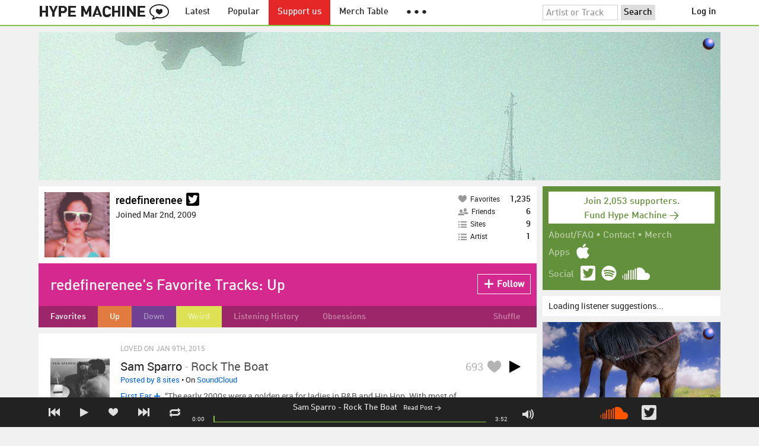

--- FILE ---
content_type: text/html; charset=UTF-8
request_url: https://hypem.com/redefinerenee/playlist/1
body_size: 11744
content:
<!DOCTYPE html>
<html lang="en">
<head prefix="og: http://ogp.me/ns# fb: http://ogp.me/ns/fb# hype-machine: http://ogp.me/ns/fb/hype-machine#">

    <title>redefinerenee's Up playlist</title>

    <meta property="fb:app_id" content="149376585092829" />
    <meta property="og:url" content="https://hypem.com/redefinerenee/playlist/1" />
    <meta property="og:description" content="The place for the best new music.  Every day, thousands of people around the world write about music they love &mdash; and it all ends up here." />
    <meta property="og:title" content="redefinerenee&#039;s Up playlist" />
    <meta property="og:image" content="https://static.hypem.com/images/share-logo-wide.png" />
    <meta property="og:site_name" content="Hype Machine" />
    <meta property="twitter:image" content="https://static.hypem.com/images/share-logo-square.png" />
    <meta property="twitter:card" content="summary" />
    <meta name="viewport" content="width=device-width, maximum-scale=2" />
    <meta name="apple-mobile-web-app-capable" content="yes" />
    <meta name="verify-v1" content="qwbaObdzdZWrdu9G4KvAUGD+eLPZj38HYoLP/rhlBYo=" />
    <meta name="title" content="redefinerenee&#039;s Up playlist" />
    <meta name="description" content="The place for the best new music.  Every day, thousands of people around the world write about music they love &mdash; and it all ends up here." />
    
    <meta http-equiv="Content-Type" content="text/html; charset=UTF-8" />
    
    
    <link rel="icon" href="https://static.hypem.com/favicon.png" type="image/x-icon"/>

    <link rel="shortcut icon" href="https://static.hypem.com/favicon.png" type="image/x-icon"/>

        <link rel="apple-touch-icon" href="/images/touch-icon-iphone.png"/>
    <link rel="apple-touch-icon" sizes="76x76" href="/images/touch-icon-ipad.png"/>
    <link rel="apple-touch-icon" sizes="114x114" href="/images/touch-icon-iphone4.png"/>
    <link rel="apple-touch-icon" sizes="120x120" href="/images/touch-icon-iphone-retina.png"/>
    <link rel="apple-touch-icon" sizes="152x152" href="/images/touch-icon-ipad-retina.png"/>
    <link rel="apple-touch-icon" sizes="167x167" href="/images/touch-icon-ipad-pro.png"/>
    <link rel="apple-touch-icon" sizes="180x180" href="/images/touch-icon-iphone-6-plus.png"/>
    <link rel="search" type="application/opensearchdescription+xml" href="/hypemachine.xml" title="Hype Machine"/>
    
        <link rel="stylesheet" type="text/css" media="screen"
          href="https://static.hypem.com/rev_1768595332/css/stylish.css"/>

    
    
    <script src="https://static.hypem.com/rev_1492790219/js/libs/jquery-3.2.1.min.js"></script>
<script src="https://static.hypem.com/rev_1768595336/js/hype_functions_min.js"></script>
<script>

(function($) {

    window.takeovers = []; /* this is included prior to header_scripts.php, in header.php */

    /* utility jQuery extensions */
    jQuery.cachedScript = function(url, options) {
        options = $.extend(options || {}, {
            dataType: "script",
            cache: true,
            url: url
        });

        return jQuery.ajax(options);
    };

    /*
        INIT User-Agent info
        This should be reworked eventually, but we do need to sometimes know, is_ios, is_android, and etc.
    */
    if (navigator.userAgent.match(/(iPad|iPhone|iPod)/i)) { ua_info.is_ios = true; } 
    else if (navigator.userAgent.match(/android/i)) { ua_info.is_android = true; }
    else if (navigator.userAgent.match(/playbook/i)) { ua_info.is_playbook = true; } 
    else if (navigator.userAgent.match(/\(BB10;/i)) { ua_info.is_blackberry = true; }
    else if (navigator.userAgent.match(/Windows Phone/i)) { ua_info.is_win_phone = true; } 
    else if (navigator.userAgent.match(/Mozilla\/5\.0 \(Mobile; rv:/) ) { ua_info.is_ff_os = true; } 

    if (navigator.userAgent.match(/android 2\.1/i) ) { ua_info.is_android_old_flash = true; } 
    else { ua_info.is_android_old_flash = false; }

    ua_info.is_old_ie = false;

    if ( navigator.userAgent.match(/version\//i) 
         && navigator.userAgent.match(/safari\//i) ) {
        ua_info.is_safari = true;
    } else {
        ua_info.is_safari = false;
    }

    if ( navigator.userAgent.match(/chromium\//i) ) { ua_info.is_chromium = true; } 
    else { ua_info.is_chromium = false; }

    ua_info.is_bad_chrome = false;
    
    if(
        ua_info.is_ios ||
        ua_info.is_playbook ||
        ua_info.is_android ||
        navigator.userAgent.match(/Mozilla\/5\.0 \(Mobile; rv:/) || /* Firefox Mobile OS */ 
        navigator.userAgent.match(/blackberry/i) ||
        navigator.userAgent.match(/palm/i) ||
        navigator.userAgent.match(/sony/i) ||
        navigator.userAgent.match(/symbian/i) ||
        navigator.userAgent.match(/nokia/i) ||
        navigator.userAgent.match(/samsung/i) ||
        navigator.userAgent.match(/mobile/i) ||
        navigator.userAgent.match(/windows ce/i) ||
        navigator.userAgent.match(/epoc/i) ||
        navigator.userAgent.match(/opera mini/i) ||
        navigator.userAgent.match(/nitro/i) ||
        navigator.userAgent.match(/j2me/i) ||
        navigator.userAgent.match(/midp\-/i) ||
        navigator.userAgent.match(/cldc\-/i) ||
        navigator.userAgent.match(/netfront/i) ||
        navigator.userAgent.match(/mot/i) ||
        navigator.userAgent.match(/up\.browser/i) ||
        navigator.userAgent.match(/up\.link/i) ||
        navigator.userAgent.match(/audiovox/i) ||
        navigator.userAgent.match(/ericsson/i) ||
        navigator.userAgent.match(/panasonic/i) ||
        navigator.userAgent.match(/philips/i) ||
        navigator.userAgent.match(/sanyo/i) ||
        navigator.userAgent.match(/sharp/i) ||
        navigator.userAgent.match(/sie-/i) ||
        navigator.userAgent.match(/portalmmm/i) ||
        navigator.userAgent.match(/blazer/i) ||
        navigator.userAgent.match(/avantgo/i) ||
        navigator.userAgent.match(/danger/i) ||
        navigator.userAgent.match(/series60/i) ||
        navigator.userAgent.match(/palmsource/i) ||
        navigator.userAgent.match(/pocketpc/i) ||
        navigator.userAgent.match(/smartphone/i) ||
        navigator.userAgent.match(/rover/i) ||
        navigator.userAgent.match(/ipaq/i) ||
        navigator.userAgent.match(/au\-mic/i) ||
        navigator.userAgent.match(/alcatel/i) ||
        navigator.userAgent.match(/ericy/i) ||
        navigator.userAgent.match(/up\.link/i) ||
        navigator.userAgent.match(/vodafone/i) ||
        navigator.userAgent.match(/wap1\./i) ||
        navigator.userAgent.match(/wap2\./i)
    ) {
        ua_info.is_mobile = true;
    } else {
        ua_info.is_mobile = false;
    }

    ua_info.ua = navigator.userAgent;

    /*
    (function() {
        if(ua_info.is_mobile) {
            var head = document.getElementsByTagName('head')[0];
            var css_sheet = document.createElement('link');
            css_sheet.type = "text/css";
            css_sheet.rel = "stylesheet";
            css_sheet.id = "mobile_css";
            css_sheet.href = 'https://static.hypem.com/rev_1768595331/css/mobile.css';
            head.appendChild(css_sheet);
        }
    })();
    */

    static_http_server = "https://static.hypem.com";
    server_time = 1768695905;

    window.custom_css = [
    {
        match: /\/zeitgeist\/2007/, id: "css_zeitgeist07",
        href: "https://static.hypem.com/rev_1518129520/css/zeitgeist-2007.css"
    },
    {
        match: /\/zeitgeist\/2008/, id: "css_zeitgeist08",
        href: "https://static.hypem.com/rev_1518129520/css/zeitgeist-2008.css"
    },
    {
        match: /\/zeitgeist\/2009/, id: "css_zeitgeist09",
        href: "https://static.hypem.com/rev_1518129520/css/zeitgeist-2009.css"
    },
    {
        match: /\/zeitgeist\/2010/, id: "css_zeitgeist10",
        href: "https://static.hypem.com/rev_1518129520/css/zeitgeist-2010.css"
    },
    {
        match: /\/zeitgeist\/2011/, id: "css_zeitgeist11",
        href: "https://static.hypem.com/rev_1590107838/css/zeitgeist-2011.css"
    },
    {
        match: /\/zeitgeist\/2011\/artists/, id: "css_zeitgeist11_artists",
        href: "https://static.hypem.com/rev_1590107838/css/zeitgeist-2011-map-ui.css"
    },
    {
        match: /\/zeitgeist\/2012/, id: "css_zeitgeist12",
        href: "https://static.hypem.com/rev_1768595333/css/zeitgeist-2012.css"
    },
    {
        match: /\/zeitgeist\/2013/, id: "css_zeitgeist13",
        href: "https://static.hypem.com/rev_1768595333/css/zeitgeist-2013.css"
    },
    {
        match: /\/zeitgeist\/2014/, id: "css_zeitgeist14",
        href: "https://static.hypem.com/rev_1768595333/css/zeitgeist-2014.css"
    }, 
    {
        match: /\/zeitgeist\/2015/, id: "css_zeitgeist15",
        href: "https://static.hypem.com/rev_1768595333/css/zeitgeist-2015.css"
    }, 
    {
        match: /\/zeitgeist\/2016/, id: "css_zeitgeist16",
        href: "https://static.hypem.com/rev_1768595333/css/zeitgeist-2016.css"
    },
    {
        match: /\/zeitgeist\/2017/, id: "css_zeitgeist17",
        href: "https://static.hypem.com/rev_1768595333/css/zeitgeist-2017.css"
    },  
    {
        match: /\/zeitgeist\/2018/, id: "css_zeitgeist18",
        href: "https://static.hypem.com/rev_1768595334/css/zeitgeist-2018.css"
    },  
    {
        match: /\/zeitgeist\/2019/, id: "css_zeitgeist19",
        href: "https://static.hypem.com/rev_1768595334/css/zeitgeist-2019.css"
    },  
    {
        match: /\/zeitgeist\/2020/, id: "css_zeitgeist20",
        href: "https://static.hypem.com/rev_1768595334/css/zeitgeist-2020.css"
    },  
    {
        match: /\/zeitgeist\/2021/, id: "css_zeitgeist21",
        href: "https://static.hypem.com/rev_1768595334/css/zeitgeist-2021.css"
    },  
    {
        match: /\/hotel\/2014/, id: "css_sxsw2014_wrap",
        href: "https://static.hypem.com/rev_1768595332/css/sxsw-2014_wrap.css"
    }, 
    {
        match: /\/hotel\/2015/, id: "css_sxsw2015",
        href: "https://static.hypem.com/rev_1768595332/css/sxsw-2015.css"
    }, 
    {
        match: /\/hotel\/2016/, id: "css_sxsw2016",
        href: "https://static.hypem.com/rev_1768595332/css/sxsw-2016.css"
    }, 
    {
        match: /\/special\/ones-to-watch-2015-2/, id: "css_otw2015_2",
        href: "https://static.hypem.com/rev_1768595331/css/otw-2015_2.css"
    }, 
    { 
        match: /\/special\/moogfest-2016/, id: "css_moogfest2016",
        href: "https://static.hypem.com/rev_1768595331/css/moogfest-2016.css"
    }, 
    { 
        match: /\/special\/moogfest-2016/, id: "css_moogfest2016",
        href: "https://static.hypem.com/rev_1768595331/css/moogfest-2016.css"
    }, 
    { 
        match: /\/special\/form-2016/, id: "css_form2016",
        href: "https://static.hypem.com/rev_1768595330/css/form-2016.css"
    }, 
    { 
        match: /\/cmj2015/, id: "css_cmj2015",
        href: "https://static.hypem.com/rev_1768595330/css/cmj-2015.css"
    }, 
    {
        match: /\/hotel\/video/, id: "css_baeble_video",
        href: "http://hypehotel.baeblemusic.com/fancybox/source/jquery.fancybox.css?v=2.0.6"
    },
    {
        match: /\/hotel\/mobile/, id: "css_tb_special",
        href: "https://static.hypem.com/rev_1335021536/css/tb-mobile-special.css"
    },
    {
        match: /\/spy/, id: "css_spy_map",
        href: "https://static.hypem.com/rev_1493874591/js/jquery-jvectormap-2.0.3/jquery-jvectormap-2.0.3.css"
    }
    ];

    


    /* Mini-scroll action to remove the location bar on iOS */
    if(ua_info.is_ios) {

        window.addEventListener("load",function() {

            /* timeout required for this to work, somehow */
            setTimeout(function(){
                window.scrollTo(0, 1); /* Hide the address bar! */
            }, 1000);

        });

    }
 

    /* load libs */
    /* global namespaces */
    var libs = {
        Waypoints : 'https://static.hypem.com/rev_1443595686/js/libs/jquery.waypoints.min.js',
        Lightbox : 'https://static.hypem.com/rev_1544208599/js/libs/jquery.lightbox.js' /* WARNING: not really a jquery plugin */
    };
    var libs_loaded = [];
    for(var lib in libs){
        if(typeof window[lib] === 'undefined'){
            libs_loaded.push($.cachedScript(libs[lib]));
        }
    }

    /* namespaces under jQuery */
    // var jquery_libs = {
    //     tooltip: 'https://static.hypem.com/rev_1768595336/js/libs/tooltip_min.js'
    // };
    // for(var jquery_lib in jquery_libs){
    //     if(!$.fn[jquery_lib]){
    //         libs_loaded.push($.cachedScript(jquery_libs[jquery_lib]));
    //     }
    // }


    /* load and init soundmanager */
    $.cachedScript('https://static.hypem.com/rev_1543440594/js/soundmanagerv297a-20170601/script/soundmanager2-nodebug-jsmin.js')
        .then(init_soundmanager);

    if(is_hypem()) {
        $.cachedScript('https://static.hypem.com/rev_1768595336/js/libs/fingerprint_min.js')
        .then(init_fp);
    }
    
    $(document).ready(function() { /* this attaches to outer document scope only and fires once per hard page reload */
        show_loading();

        activeList = get_current_rel_url();

        init_selectors();

        attach_clicks();
        attach_clicks_player_bar();

        init_visibility_check();

        if(!ua_info.is_mobile) {
            $(window).scroll(sticky_relocate);
            sticky_relocate();
        }

        /* wait for user menu callback to return with user info */
        $.when(load_user_menu()).done(function(){
            page_url_state_init();
        }); 

        // remove all arc.js traces
        navigator.serviceWorker.getRegistrations().then(function(registrations) {
            for(let registration of registrations) {
                registration.unregister();
            } 
        });

    }); 

    })(jQuery); 

</script>

    <!-- facebook setup-->
    <script>
            window.facebook_authed = false;
            window.facebook_auto_share = false;
    </script>

</head>

<body id="profile" class="">

<div id="about-site">
The best place to find new music on the web. Every day, thousands of people around the world write about music they love — and it all ends up here.
</div>

<div id="sticky-anchor"></div>

<div id="header" data-header-type="standard" >

    <div id="header-inner" class="content-centered">
        <a id="logo-txt" class="logo-txt icon-logo" href="/popular" title="Hype Machine"></a>
        <a id="header-view-in-app" title="View in app" href="hypem://">Open in App &rarr;</a>
        <ul class="menu">

            <li id="menu-item-latest" >
                <a href="/latest" title="Latest music">Latest</a>
            </li>
            
            <li id="menu-item-popular" >
                <a href="/popular" title="Spotlight on popular and new tracks across Hype Machine">Popular</a>
            </li>
                                    
                        <li id="menu-item-supportus"><a href="https://hypem.com/support-us" title="Fund Hype Machine">Support us</a></li>
            
            <li id="menu-item-merch-table"><a href="/merch-table" title="Merch Table">Merch Table</a></li>

            <li id="menu-item-more"><a title="More"><b>&#9679; &#9679; &#9679;</b></a>
                <ul>
                    <!-- <li id="menu-item-merch-table"><a href="/merch-table" title="Merch Table">Merch Table</a></li> -->
                    <li id="menu-item-directory"><a href="/sites" title="All the sites we index">Indexed Sites</a></li>
                    <li id="menu-item-spy"><a href="/spy" title="View real-time activity on the site">Spy</a></li>

                    <li id="menu-item-stack" ><a href="/stack" title="Stack newsletter"><span>&#x2709;</span>&nbsp;&nbsp;Stack (Archive)</a></li>                    
                    <li id="menu-item-mixes"><a href="/mixes" title="A collection of mixes from our newsletter">Good Mixes (Archive)</a></li>
                    <li id="menu-item-reads"><a href="/reads" title="Music longreads from our newsletter">Good Reads (Archive)</a></li>

                    <li id="menu-item-zeitgeist"><a href="/zeitgeist/2021" title="Best of the year">Zeitgeist (Archive)</a></li>
                    <li id="menu-item-album"><a href="/albums" title="Featured albums">Featured Albums (Archive)</a></li>
                </ul>
            </li>
        </ul>
        <form id="search-form" action="/search" method="get" onSubmit="load_search(); return false;" name="searchform">
            <input name="q" type="text" id="q" value="Artist or Track" title="Artist or Track" class="clear-on-click"/>
            <input type="submit" id="g" value="Search"/>
            <!--<a href="/random_search" id="shuf" class="icon-shuffle" onclick="load_random_search();return false;" title="Do the search shuffle"></a>-->
        </form>
        <div id="filter" class="user-menu"></div><!-- filter -->    </div>

</div>

<div id="flash-message"></div>

<div id="player-loading"><span>LOADING</span></div>

<div id="player-container">

    <div id="yt-container"></div>

    <div id="player-inner" class="content-centered">

        <div id="player-page"></div>

        <div id="player-controls" class="haarp-fav-active">
            <a id="playerPrev" class="icon-previous"></a>
            <a id="playerPlay" class="play-ctrl haarp-play-ctrl icon-play"></a>
            <a id="playerFav" class="icon-heart haarp-fav-ctrl"></a>
            <a id="playerNext" class="icon-next"></a>
            <a id="playerRepeat" class="icon-repeat"></a>

            <div id="player-queue"></div>
            <div id="player-nowplaying"></div>

            <div id="player-timebar">
                <div id="player-time-position">0:00</div>
                <div id="player-time-total"></div>
                <div id="player-progress-outer">
                    <div id="player-progress-loading">&nbsp;</div>
                    <div id="player-progress-playing">&nbsp;</div>
                </div>
                <div id="player-volume-container">
                    <div id="player-volume-mute" class="icon-speaker"><span>&nbsp;</span>
                    </div>
                    <div id="player-volume-outer">
                        <div id="player-volume-ctrl">&nbsp;</div>
                    </div>
                </div>
            </div> <!-- player-timebar -->
            
        </div><!-- player-controls-->

    </div><!-- player-inner -->

</div><!-- player-container -->
<div id="content-wrapper">

    
        <script>
        jQuery('body').attr('id', 'profile'); // apply appropriate css styles by changing body id
        window.displayList['url'] = document.location.href; // FIXME: should be rel?
    </script>
    
    <div id="container">

        
                    <div class="ad-breakout"><div class="ad-wrapper ad-leaderboard" id="ad-leaderboard"></div></div>
                <div id="content" class="content-centered"><!-- oh look you are reading comments. well, we love you.  -->
<div id="content-right" >
    <div class="section social-summary">

        <div style="padding-top: 4px; margin-bottom:12px;"><a href="https://hypem.com/support-us?e=sidebar" style="text-decoration: none;"><div class="supportus-button">Join 2,053 supporters.<br/>Fund Hype Machine &rarr;</div></a></div>       

        <div class="summary-item">
            <div class="summary-other">
                <a href="/about">About/FAQ</a> 
                &bull; <a href="/contact">Contact</a> 
                &bull; <a href="https://hypem.bigcartel.com/">Merch</a>
            </div>
        </div>

        <div class="summary-item">
            <div class="summary-title">Apps</div>
            <div class="summary-content">
                <a class="icon-apple" href="/iphone"></a>
                <!-- <a class="icon-android" href="/android"></a> -->
            </div>
        </div>  
        <div class="summary-item">
            <div class="summary-title">Social</div>
            <div class="summary-content">
        		<!-- <a class="icon-instagram" href="https://instagram.com/hypem"></a> -->
        		<a class="icon-twitter" href="https://twitter.com/hypem"></a>
                <a class="icon-spotify" href="https://open.spotify.com/user/hypem"></a>
                <a class="icon-sc" href="https://soundcloud.com/hypem"></a>        
            </div>
        </div>

    </div>
    <div id="user-rec" style="">Loading listener suggestions...</div>
    <script language="javascript" type="text/javascript">
        $("#user-rec").load('/inc/serve_friend_rec?type=fav&arg=redefinerenee');
    </script>
            <div class="ad-wrapper ad-rectangle-modern ad-rectangleA" id="ad-rectangleA"></div><div class="ad-wrapper ad-rectangle-modern ad-rectangleB" id="ad-rectangleB"></div>
</div> <!-- content-right -->

<div class="user header-box">
    <div class="user-information">

        <a href="/redefinerenee">
            <img class="avatar" src="https://s3.amazonaws.com/faces-s3.hypem.com/112844653951309_75.png" height="75" width="75" />
        </a>
        <p class="username"><a href="/redefinerenee">redefinerenee</a> 

              
                <a class="icon-twitter" href="http://twitter.com/redefinerenee" title="redefinerenee on Twitter"></a>
            
            
            
        </p>

        <p class="join-date">Joined Mar 2nd, 2009</p>
    
                    
            <p class="website">
                </a>
            </p>
        
        
        


    </div>
    <div class="chocolate-bar five">
                
        <div class="infoslices">
            <a class="slice " 
                href="/redefinerenee" 
                title="redefinerenee's favorite tracks">
                <span class="desc"><span class="icon-heart"></span>Favorites</span>
                <span class="big-num">1,235</span>
            </a>
            
            <a class="slice" 
                href="/redefinerenee/list_friends"
                title="People redefinerenee follows">
                <span class="desc"><span class="icon-friends"></span>Friends</span>
                <span class="big-num">6</span>
            </a>

            
            <a class="slice" 
                href="/redefinerenee/list_blogs"
                title="Blogs redefinerenee follows">
                <span class="desc"><span class="icon-list"></span>Sites</span>
                <span class="big-num">9</span> 
            </a>

            <a class="slice" 
                href="/redefinerenee/list_artists"
                title="Artists redefinerenee follows">
                <span class="desc"><span class="icon-list"></span>Artist</span>
                <span class="big-num">1</span> 
            </a>
        </div>

    </div>
    </div>
    <div id="message" class="profile">

        
    <div class="playlist-header">redefinerenee's Favorite Tracks: <div class="playlist-name " id="playlist_name" style="display:inline-block;">Up</div>    </div>

            <a id="fav_user_redefinerenee" 
                class="first bite fav-button fav_user_redefinerenee follow"
                onclick="toggleFavoriteFriend('redefinerenee');return false;" 
                title="Follow redefinerenee">
                <span class="icon-plus-minus"></span><span class="fav-button-text">Follow</span>
            </a>
                </div><!-- message -->
<ul id="submenu" class="profile">

            <li id="nav-favorites">
              <a href="/redefinerenee" class="selected">Favorites</a>
            </li>
            <li id="nav-playlist-1">
              <a href="/redefinerenee/playlist/1" class="selected">Up</a>
            </li>
            <li id="nav-playlist-2">
              <a href="/redefinerenee/playlist/2" >Down</a>
            </li>
            <li id="nav-playlist-3">
              <a href="/redefinerenee/playlist/3" >Weird</a>
            </li>
            <li id="nav-history">
              <a href="/redefinerenee/history" >Listening History</a>
            </li>
            <li id="nav-obsessed">
              <a href="/redefinerenee/obsessed" >Obsessions</a>
            </li>

    <li id="submenu-filter">
        <a rel="nofollow" id="shuffle-songs" title="Shuffle Tracks" href="/redefinerenee/playlist/1/shuffle">Shuffle</a>
    </li>

</ul>



<div id="content-left" class="me-pages">

            <script type="text/javascript">set_nav_item_active();</script>

        <script type="text/javascript">
            var libs  = {
                editable : 'https://static.hypem.com/rev_1401889644/js/libs/jquery.jeditable.js',
            };
            var libs_loaded = [];

            for(var lib in libs){
                if(!$.fn[lib]){
                    libs_loaded.push($.cachedScript(libs[lib]));
                }
            }
            // fire run script when everything is loaded
            jQuery.when.apply(this, libs_loaded).then(function(){ 
                setup_inplace_edit();
            });
        </script>
    
<div id="track-list">




<div data-itemid="28mk2" id="section-track-28mk2"
     class="section section-track haarp-section-track  first"  >




<div class="track-info">Loved on Jan 9th, 2015</div>


<div class="playlist-ctrls playlist-off">
    <a data-playlist-id="3" title="Weird" class="haarp-playlist-ctrl playlist-3 playlist-option " href=""></a>
    <a data-playlist-id="2" title="Down" class="haarp-playlist-ctrl playlist-2 playlist-option " href=""></a>
    <a data-playlist-id="1" title="Up" class="haarp-playlist-ctrl playlist-1 playlist-option " href=""></a>
    <a class="playlist-selected " href=""></a>
</div>









<div class="section-player">



    <a class="thumb"
                    href="/track/28mk2/Sam+Sparro+-+Rock+The+Boat"
               title="Go to the page for this track"
       style="background:url(https://static.hypem.com/items_images/62/28mk2_320.jpg) center center;background-size:cover;">
    </a>


<h3 class="track_name">
    
                    <a class="artist" title="Sam Sparro - search Hype Machine for this artist"
               href="/artist/Sam+Sparro">Sam Sparro</a><span class="divider"> - </span>        <a class="track" title="Rock The Boat - go to page for this track"
           href="/track/28mk2/Sam+Sparro+-+Rock+The+Boat">
            <span class="base-title">Rock The Boat</span>        </a>
    

    
</h3>



<span class="share-links">
    <a class="twitter-share icon-twitter fire-share-modal"
       data-href="//hypem.com/share?share_type=twitter&create_type=hypem-player&url=https%3A%2F%2Fhypem.com%2Ftrack%2F28mk2&text=Sam+Sparro+-+Rock+The+Boat%20on%20@hypem&via=hypem"></a>
</span>


<ul class="tools">
            <li class="playdiv">
            <a id="play_ctrl_28mk2" class="play-ctrl play icon-toggle haarp-play-ctrl"
               title="Play"
               href="">
            </a>
        </li>
    
            <li class="favdiv">

                            <a title="Favorited by 693"
                   class="haarp-fav-count toggle-favorites favcount-off"
                   id="favcount_28mk2"
                   href="">693</a>
                        <a class="haarp-fav-ctrl icon-heart fav-off"
               id="fav_item_28mk2"
               title="Favorite"
               href=""></a>
               
        </li>

    
</ul>



<div class="meta">
        <span class="buy">
                        <a href="" class="toggle-reposts">Posted by 8 sites</a>
                </span>
    
        <span class="download">
    
            
        &bull;
        
                    On <a rel="nofollow" href="/go/sc/28mk2">SoundCloud</a> 
        
            </span>
    </div>




    
        <p class="post_info">

            
                    
                        <a
                            class="blog-fav-off"
                            title="See other tracks posted by this blog"
                            href="/site/first+ear/21562">First Ear</a><a
                            class="follow-pill fav_site_21562 follow"
                            onclick="toggleFavoriteBlog('21562');return false;"
                            href="#"><em></em><span>Follow</span></a>

                            &ldquo;The early 2000s were a golden era for ladies in R&B and Hip Hop. With most of the Billboard being&hellip;&rdquo;
                        <a
                            class="readpost"
                            href="http://firstearmusic.com/2015/08/rock-the-boat-sam-sparro/"
                            title="3 Aug 2015 - 4:41 PM CST">

                             on Aug 3rd, 2015&nbsp;&rarr;
                        </a>
                    
                
        </p>

    
    <div class="act_info" style="display:none"></div>
    




</div><!-- section player -->



</div><!-- section track -->



<div data-itemid="27yj7" id="section-track-27yj7"
     class="section section-track haarp-section-track  odd"  >




<div class="track-info">Loved on Jan 8th, 2015</div>

<div class="stack-featured"><a href="/stack/21" title="This track featured in Stack №21, our music newsletter">Stack №21</a></div>

<div class="playlist-ctrls playlist-off">
    <a data-playlist-id="3" title="Weird" class="haarp-playlist-ctrl playlist-3 playlist-option " href=""></a>
    <a data-playlist-id="2" title="Down" class="haarp-playlist-ctrl playlist-2 playlist-option " href=""></a>
    <a data-playlist-id="1" title="Up" class="haarp-playlist-ctrl playlist-1 playlist-option " href=""></a>
    <a class="playlist-selected " href=""></a>
</div>









<div class="section-player">



    <a class="thumb"
                    href="/track/27yj7/Jack+Garratt+-+The+Love+You%27re+Given"
               title="Go to the page for this track"
       style="background:url(https://static.hypem.com/items_images/47/27yj7_320.jpg) center center;background-size:cover;">
    </a>


<h3 class="track_name">
    
                    <a class="artist" title="Jack Garratt - search Hype Machine for this artist"
               href="/artist/Jack+Garratt">Jack Garratt</a><span class="divider"> - </span>        <a class="track" title="The Love You&#039;re Given - go to page for this track"
           href="/track/27yj7/Jack+Garratt+-+The+Love+You%27re+Given">
            <span class="base-title">The Love You're Given</span> <span class="remix-count"> +1&nbsp;remix</span>        </a>
    

    
</h3>



<span class="share-links">
    <a class="twitter-share icon-twitter fire-share-modal"
       data-href="//hypem.com/share?share_type=twitter&create_type=hypem-player&url=https%3A%2F%2Fhypem.com%2Ftrack%2F27yj7&text=Jack+Garratt+-+The+Love+You%27re+Given%20on%20@hypem&via=hypem"></a>
</span>


<ul class="tools">
    
            <li class="favdiv">

                            <a title="Favorited by 12K"
                   class="haarp-fav-count toggle-favorites favcount-off"
                   id="favcount_27yj7"
                   href="">12K</a>
                        <a class="haarp-fav-ctrl icon-heart fav-off"
               id="fav_item_27yj7"
               title="Favorite"
               href=""></a>
               
        </li>

    
</ul>



<div class="meta">
        <span class="buy">
                        <a href="" class="toggle-reposts">Posted by 60 sites</a>
                </span>
    
        <span class="download">
    
            
        &bull;
        
        
                    
            <span class="download-extra">
             &bull;             Also on:

                            <a rel="nofollow" href="/go/spotify_track/5oNlBs0y1lB8tBA65E7abl">Spotify</a>
            
            
            </span>

             </span>
    </div>




    
        <p class="post_info">

            
                    
                        <a
                            class="blog-fav-off"
                            title="See other tracks posted by this blog"
                            href="/site/music+is+art/689">music is art</a><a
                            class="follow-pill fav_site_689 follow"
                            onclick="toggleFavoriteBlog('689');return false;"
                            href="#"><em></em><span>Follow</span></a>

                            &ldquo;Take all of the love you’re given Through the gap in the wall Seal it tight with light blue ribbon&hellip;&rdquo;
                        <a
                            class="readpost"
                            href="http://musicisart.ws/jack-garratt-the-love-youre-given/"
                            title="16 Jun 2016 - 11:50 AM CST">

                             on Jun 16th, 2016&nbsp;&rarr;
                        </a>
                    
                
        </p>

    
    <div class="act_info" style="display:none"></div>
    




</div><!-- section player -->



</div><!-- section track -->



<div data-itemid="28j7m" id="section-track-28j7m"
     class="section section-track haarp-section-track  odd"  >




<div class="track-info">Loved on Dec 29th, 2014</div>


<div class="playlist-ctrls playlist-off">
    <a data-playlist-id="3" title="Weird" class="haarp-playlist-ctrl playlist-3 playlist-option " href=""></a>
    <a data-playlist-id="2" title="Down" class="haarp-playlist-ctrl playlist-2 playlist-option " href=""></a>
    <a data-playlist-id="1" title="Up" class="haarp-playlist-ctrl playlist-1 playlist-option " href=""></a>
    <a class="playlist-selected " href=""></a>
</div>









<div class="section-player">



    <a class="thumb"
                    href="/track/28j7m/George+Ezra+-+Budapest+%28Jack+That+House+Bootleg%29"
               title="Go to the page for this track"
       style="background:url(https://static.hypem.com/items_images/f4/28j7m_320.jpg) center center;background-size:cover;">
    </a>


<h3 class="track_name">
    
                    <a class="artist" title="George Ezra - search Hype Machine for this artist"
               href="/artist/George+Ezra">George Ezra</a><span class="divider"> - </span>        <a class="track" title="Budapest (Jack That House Bootleg) - go to page for this track"
           href="/track/28j7m/George+Ezra+-+Budapest+%28Jack+That+House+Bootleg%29">
            <span class="base-title">Budapest</span> <span class="remix-link">Jack That House Bootleg</span> <span class="remix-count"> +2&nbsp;more</span>        </a>
    

    
</h3>



<span class="share-links">
    <a class="twitter-share icon-twitter fire-share-modal"
       data-href="//hypem.com/share?share_type=twitter&create_type=hypem-player&url=https%3A%2F%2Fhypem.com%2Ftrack%2F28j7m&text=George+Ezra+-+Budapest+%28Jack+That+House+Bootleg%29%20on%20@hypem&via=hypem"></a>
</span>


<ul class="tools">
            <li class="playdiv">
            <a id="play_ctrl_28j7m" class="play-ctrl play icon-toggle haarp-play-ctrl"
               title="Play"
               href="">
            </a>
        </li>
    
            <li class="favdiv">

                            <a title="Favorited by 6.4K"
                   class="haarp-fav-count toggle-favorites favcount-off"
                   id="favcount_28j7m"
                   href="">6.4K</a>
                        <a class="haarp-fav-ctrl icon-heart fav-off"
               id="fav_item_28j7m"
               title="Favorite"
               href=""></a>
               
        </li>

    
</ul>



<div class="meta">
        <span class="buy">
                        <a href="" class="toggle-reposts">Posted by 5 sites</a>
                </span>
    
        <span class="download">
    
            
        &bull;
        
                    On <a rel="nofollow" href="/go/sc/28j7m">SoundCloud</a> 
        
            </span>
    </div>




    
        <p class="post_info">

            
                    
                        <a
                            class="blog-fav-off"
                            title="See other tracks posted by this blog"
                            href="/site/i+heart+moosiq/18814">I Heart Moosiq</a><a
                            class="follow-pill fav_site_18814 follow"
                            onclick="toggleFavoriteBlog('18814');return false;"
                            href="#"><em></em><span>Follow</span></a>

                            &ldquo;English singer songwriter George Ezra has had quite the immense year, having released his debut album Wanted On Voyage and&hellip;&rdquo;
                        <a
                            class="readpost"
                            href="http://iheartmoosiq.tumblr.com/post/106665971464/english-singer-songwriter-george-ezra-has-had"
                            title="30 Dec 2014 - 8:10 PM CST">

                             on Dec 30th, 2014&nbsp;&rarr;
                        </a>
                    
                
        </p>

    
    <div class="act_info" style="display:none"></div>
    




</div><!-- section player -->



</div><!-- section track -->



<div data-itemid="28419" id="section-track-28419"
     class="section section-track haarp-section-track  odd"  >




<div class="track-info">Loved on Dec 26th, 2014</div>


<div class="playlist-ctrls playlist-off">
    <a data-playlist-id="3" title="Weird" class="haarp-playlist-ctrl playlist-3 playlist-option " href=""></a>
    <a data-playlist-id="2" title="Down" class="haarp-playlist-ctrl playlist-2 playlist-option " href=""></a>
    <a data-playlist-id="1" title="Up" class="haarp-playlist-ctrl playlist-1 playlist-option " href=""></a>
    <a class="playlist-selected " href=""></a>
</div>









<div class="section-player">



    <a class="thumb"
                    href="/track/28419/Mura+Masa+-+i%27ll+be+alright+%28tonight%29"
               title="Go to the page for this track"
       style="background:url(https://static.hypem.com/items_images/29/28419_320.jpg) center center;background-size:cover;">
    </a>


<h3 class="track_name">
    
                    <a class="artist" title="Mura Masa - search Hype Machine for this artist"
               href="/artist/Mura+Masa">Mura Masa</a><span class="divider"> - </span>        <a class="track" title="i&#039;ll be alright (tonight) - go to page for this track"
           href="/track/28419/Mura+Masa+-+i%27ll+be+alright+%28tonight%29">
            <span class="base-title">i'll be alright (tonight)</span>        </a>
    

    
</h3>



<span class="share-links">
    <a class="twitter-share icon-twitter fire-share-modal"
       data-href="//hypem.com/share?share_type=twitter&create_type=hypem-player&url=https%3A%2F%2Fhypem.com%2Ftrack%2F28419&text=Mura+Masa+-+i%27ll+be+alright+%28tonight%29%20on%20@hypem&via=hypem"></a>
</span>


<ul class="tools">
            <li class="playdiv">
            <a id="play_ctrl_28419" class="play-ctrl play icon-toggle haarp-play-ctrl"
               title="Play"
               href="">
            </a>
        </li>
    
            <li class="favdiv">

                            <a title="Favorited by 2.9K"
                   class="haarp-fav-count toggle-favorites favcount-off"
                   id="favcount_28419"
                   href="">2.9K</a>
                        <a class="haarp-fav-ctrl icon-heart fav-off"
               id="fav_item_28419"
               title="Favorite"
               href=""></a>
               
        </li>

    
</ul>



<div class="meta">
        <span class="buy">
                        <a href="" class="toggle-reposts">Posted by 11 sites</a>
                </span>
    
        <span class="download">
    
            
        &bull;
        
                    On <a rel="nofollow" href="/go/sc/28419">SoundCloud</a> 
        
            </span>
    </div>




    
        <p class="post_info">

            
                    
                        <a
                            class="blog-fav-off"
                            title="See other tracks posted by this blog"
                            href="/site/the+new+lofi/15524">The New LoFi</a><a
                            class="follow-pill fav_site_15524 follow"
                            onclick="toggleFavoriteBlog('15524');return false;"
                            href="#"><em></em><span>Follow</span></a>

                            &ldquo;We’ve been fans of British born producer Alex Crossan (aka Mura Masa) for a couple of years now. We saw&hellip;&rdquo;
                        <a
                            class="readpost"
                            href="http://thenewlofi.com/2016/05/mura-masa-what-if-i-go/"
                            title="12 May 2016 - 1:00 AM CST">

                             on May 12th, 2016&nbsp;&rarr;
                        </a>
                    
                
        </p>

    
    <div class="act_info" style="display:none"></div>
    




</div><!-- section player -->



</div><!-- section track -->



<div data-itemid="12aa6" id="section-track-12aa6"
     class="section section-track haarp-section-track  odd"  >




<div class="track-info">Loved on Dec 26th, 2014</div>


<div class="playlist-ctrls playlist-off">
    <a data-playlist-id="3" title="Weird" class="haarp-playlist-ctrl playlist-3 playlist-option " href=""></a>
    <a data-playlist-id="2" title="Down" class="haarp-playlist-ctrl playlist-2 playlist-option " href=""></a>
    <a data-playlist-id="1" title="Up" class="haarp-playlist-ctrl playlist-1 playlist-option " href=""></a>
    <a class="playlist-selected " href=""></a>
</div>









<div class="section-player">



    <a class="thumb"
                    href="/track/12aa6/Nina+Simone+-+Baltimore+%28Ex-Friendly+Re-edit%29"
               title="Go to the page for this track"
       style="background:url(https://static.hypem.com/thumbs_new/50/2591824_320.jpg) center center;background-size:cover;">
    </a>


<h3 class="track_name">
    
                    <a class="artist" title="Nina Simone - search Hype Machine for this artist"
               href="/artist/Nina+Simone">Nina Simone</a><span class="divider"> - </span>        <a class="track" title="Baltimore (Ex-Friendly Re-edit) - go to page for this track"
           href="/track/12aa6/Nina+Simone+-+Baltimore+%28Ex-Friendly+Re-edit%29">
            <span class="base-title">Baltimore</span> <span class="remix-link">Ex-Friendly Re-edit</span>         </a>
    

    
</h3>



<span class="share-links">
    <a class="twitter-share icon-twitter fire-share-modal"
       data-href="//hypem.com/share?share_type=twitter&create_type=hypem-player&url=https%3A%2F%2Fhypem.com%2Ftrack%2F12aa6&text=Nina+Simone+-+Baltimore+%28Ex-Friendly+Re-edit%29%20on%20@hypem&via=hypem"></a>
</span>


<ul class="tools">
    
            <li class="favdiv">

                            <a title="Favorited by 1.8K"
                   class="haarp-fav-count toggle-favorites favcount-off"
                   id="favcount_12aa6"
                   href="">1.8K</a>
                        <a class="haarp-fav-ctrl icon-heart fav-off"
               id="fav_item_12aa6"
               title="Favorite"
               href=""></a>
               
        </li>

    
</ul>



<div class="meta">
        <span class="buy">
                        <a href="" class="toggle-reposts">Posted by 7 sites</a>
                </span>
    
        <span class="download">
    
            
        &bull;
        
                    On <a rel="nofollow" href="/go/sc/12aa6">SoundCloud</a> 
        
            </span>
    </div>




    
        <p class="post_info">

            
                    
                        <a
                            class="blog-fav-off"
                            title="See other tracks posted by this blog"
                            href="/site/frequenze+indipendenti/4489">Frequenze Indipendenti</a><a
                            class="follow-pill fav_site_4489 follow"
                            onclick="toggleFavoriteBlog('4489');return false;"
                            href="#"><em></em><span>Follow</span></a>

                            &ldquo;- Frequenze re-edit - NINA SIMONE - BALTIMORE (Ex-Friendly Refix) - download via -&rdquo;
                        <a
                            class="readpost"
                            href="http://frequenzeindipendenti.blogspot.mx/2014/12/giocare-col-fuoco-pt79.html"
                            title="25 Dec 2014 - 4:02 AM CST">

                             on Dec 25th, 2014&nbsp;&rarr;
                        </a>
                    
                
        </p>

    
    <div class="act_info" style="display:none"></div>
    




</div><!-- section player -->



</div><!-- section track -->



<div data-itemid="28fcx" id="section-track-28fcx"
     class="section section-track haarp-section-track  odd"  >




<div class="track-info">Loved on Dec 21st, 2014</div>


<div class="playlist-ctrls playlist-off">
    <a data-playlist-id="3" title="Weird" class="haarp-playlist-ctrl playlist-3 playlist-option " href=""></a>
    <a data-playlist-id="2" title="Down" class="haarp-playlist-ctrl playlist-2 playlist-option " href=""></a>
    <a data-playlist-id="1" title="Up" class="haarp-playlist-ctrl playlist-1 playlist-option " href=""></a>
    <a class="playlist-selected " href=""></a>
</div>









<div class="section-player">



    <a class="thumb"
                    href="/track/28fcx/Miguel+-+nwa+feat.+Kurupt"
               title="Go to the page for this track"
       style="background:url(https://static.hypem.com/items_images/9d/28fcx_320.jpg) center center;background-size:cover;">
    </a>


<h3 class="track_name">
    
                    <a class="artist" title="Miguel - search Hype Machine for this artist"
               href="/artist/Miguel">Miguel</a><span class="divider"> - </span>        <a class="track" title="nwa feat. Kurupt - go to page for this track"
           href="/track/28fcx/Miguel+-+nwa+feat.+Kurupt">
            <span class="base-title">nwa feat. Kurupt</span>        </a>
    

    
</h3>



<span class="share-links">
    <a class="twitter-share icon-twitter fire-share-modal"
       data-href="//hypem.com/share?share_type=twitter&create_type=hypem-player&url=https%3A%2F%2Fhypem.com%2Ftrack%2F28fcx&text=Miguel+-+nwa+feat.+Kurupt%20on%20@hypem&via=hypem"></a>
</span>


<ul class="tools">
    
            <li class="favdiv">

                            <a title="Favorited by 2.9K"
                   class="haarp-fav-count toggle-favorites favcount-off"
                   id="favcount_28fcx"
                   href="">2.9K</a>
                        <a class="haarp-fav-ctrl icon-heart fav-off"
               id="fav_item_28fcx"
               title="Favorite"
               href=""></a>
               
        </li>

    
</ul>



<div class="meta">
        <span class="buy">
                        <a href="" class="toggle-reposts">Posted by 14 sites</a>
                </span>
    
        <span class="download">
    
            
        &bull;
        
        
                    
            <span class="download-extra">
             &bull;             Also on:

                            <a rel="nofollow" href="/go/spotify_track/1yo5POfHJT1LASjQlsvF0Q">Spotify</a>
            
            
            </span>

             </span>
    </div>




    
        <p class="post_info">

            
                    
                        <a
                            class="blog-fav-off"
                            title="See other tracks posted by this blog"
                            href="/site/turntable+kitchen/10871">Turntable Kitchen</a><a
                            class="follow-pill fav_site_10871 follow"
                            onclick="toggleFavoriteBlog('10871');return false;"
                            href="#"><em></em><span>Follow</span></a>

                            &ldquo;Holy hell, this new track “nwa” from Miguel‘s surprise 3-track new EP nwa.hollywooddreams.coffee is absolute fire. It’s gritty, snarling, and&hellip;&rdquo;
                        <a
                            class="readpost"
                            href="http://www.turntablekitchen.com/2015/01/single-serving-miguel-nwa-ft-kurupt/"
                            title="5 Jan 2015 - 3:30 PM CST">

                             on Jan 5th, 2015&nbsp;&rarr;
                        </a>
                    
                
        </p>

    
    <div class="act_info" style="display:none"></div>
    




</div><!-- section player -->



</div><!-- section track -->



<div data-itemid="278hf" id="section-track-278hf"
     class="section section-track haarp-section-track  odd"  >




<div class="track-info">Loved on Oct 19th, 2014</div>

<div class="stack-featured"><a href="/stack/17" title="This track featured in Stack №17, our music newsletter">Stack №17</a></div>

<div class="playlist-ctrls playlist-off">
    <a data-playlist-id="3" title="Weird" class="haarp-playlist-ctrl playlist-3 playlist-option " href=""></a>
    <a data-playlist-id="2" title="Down" class="haarp-playlist-ctrl playlist-2 playlist-option " href=""></a>
    <a data-playlist-id="1" title="Up" class="haarp-playlist-ctrl playlist-1 playlist-option " href=""></a>
    <a class="playlist-selected " href=""></a>
</div>









<div class="section-player">



    <a class="thumb"
                    href="/track/278hf/Lion+Babe+-+Treat+Me+Like+Fire+%28Snakehips+Remix%29"
               title="Go to the page for this track"
       style="background:url(https://static.hypem.com/items_images/2f/278hf_320.jpg) center center;background-size:cover;">
    </a>


<h3 class="track_name">
    
                    <a class="artist" title="Lion Babe - search Hype Machine for this artist"
               href="/artist/Lion+Babe">Lion Babe</a><span class="divider"> - </span>        <a class="track" title="Treat Me Like Fire (Snakehips Remix) - go to page for this track"
           href="/track/278hf/Lion+Babe+-+Treat+Me+Like+Fire+%28Snakehips+Remix%29">
            <span class="base-title">Treat Me Like Fire</span> <span class="remix-link">Snakehips Remix</span> <span class="remix-count"> +5&nbsp;more</span>        </a>
    

    
</h3>



<span class="share-links">
    <a class="twitter-share icon-twitter fire-share-modal"
       data-href="//hypem.com/share?share_type=twitter&create_type=hypem-player&url=https%3A%2F%2Fhypem.com%2Ftrack%2F278hf&text=Lion+Babe+-+Treat+Me+Like+Fire+%28Snakehips+Remix%29%20on%20@hypem&via=hypem"></a>
</span>


<ul class="tools">
            <li class="playdiv">
            <a id="play_ctrl_278hf" class="play-ctrl play icon-toggle haarp-play-ctrl"
               title="Play"
               href="">
            </a>
        </li>
    
            <li class="favdiv">

                            <a title="Favorited by 1.9K"
                   class="haarp-fav-count toggle-favorites favcount-off"
                   id="favcount_278hf"
                   href="">1.9K</a>
                        <a class="haarp-fav-ctrl icon-heart fav-off"
               id="fav_item_278hf"
               title="Favorite"
               href=""></a>
               
        </li>

    
</ul>



<div class="meta">
        <span class="buy">
                        <a href="" class="toggle-reposts">Posted by 10 sites</a>
                </span>
    
        <span class="download">
    
            
        &bull;
        
                    On <a rel="nofollow" href="/go/sc/278hf">SoundCloud</a> 
        
                    
            <span class="download-extra">
             &bull;             Also on:

                            <a rel="nofollow" href="/go/spotify_track/37zpa7EM4LSQ5osthwXK7J">Spotify</a>
            
            
            </span>

             </span>
    </div>




    
        <p class="post_info">

            
                    
                        <a
                            class="blog-fav-off"
                            title="See other tracks posted by this blog"
                            href="/site/chromemusic/6825">CHROMEMUSIC</a><a
                            class="follow-pill fav_site_6825 follow"
                            onclick="toggleFavoriteBlog('6825');return false;"
                            href="#"><em></em><span>Follow</span></a>

                            &ldquo;New York’s soulful duo Lion Babe released their debut album today and you can stream it below. I like the&hellip;&rdquo;
                        <a
                            class="readpost"
                            href="http://www.chromemusic.de/music/lion-babe-begin-album-stream/"
                            title="5 Feb 2016 - 9:31 AM CST">

                             on Feb 5th, 2016&nbsp;&rarr;
                        </a>
                    
                
        </p>

    
    <div class="act_info" style="display:none"></div>
    




</div><!-- section player -->



</div><!-- section track -->




    


    </div><!-- track-list -->    

    <script type="text/javascript">
        </script>

    
</div><!-- content-left -->		 

    <script type="application/json" id="displayList-data">
    {"page_cur":"\/redefinerenee\/playlist\/1","page_num":1,"profile_user":"redefinerenee","tracks":[{"type":"normal","id":"28mk2","time":232,"ts":"1420800635","postid":2732677,"posturl":"http:\/\/firstearmusic.com\/2015\/08\/rock-the-boat-sam-sparro\/","fav":0,"key":"77a571e093102121b8cb7c8db9eb4b73","artist":"Sam Sparro","song":"Rock The Boat","is_sc":true,"is_bc":false,"is_am":false,"is_au":false,"is_ca":false,"spotify_uri":false},{"type":"unavail","id":"27yj7","time":300,"ts":"1420703730","postid":2956013,"posturl":"http:\/\/musicisart.ws\/jack-garratt-the-love-youre-given\/","fav":0,"key":"12417683a8c1abe04e966415d54903bb","artist":"Jack Garratt","song":"The Love You're Given","is_sc":false,"is_bc":false,"is_am":false,"is_au":false,"is_ca":false,"spotify_uri":"spotify:track:5oNlBs0y1lB8tBA65E7abl"},{"type":"normal","id":"28j7m","time":219,"ts":"1419901308","postid":2593243,"posturl":"http:\/\/iheartmoosiq.tumblr.com\/post\/106665971464\/english-singer-songwriter-george-ezra-has-had","fav":0,"key":"a47a5ad6e79049c9a78c57331b3ed770","artist":"George Ezra","song":"Budapest (Jack That House Bootleg)","is_sc":true,"is_bc":false,"is_am":false,"is_au":false,"is_ca":false,"spotify_uri":false},{"type":"normal","id":"28419","time":230,"ts":"1419640665","postid":2932815,"posturl":"http:\/\/thenewlofi.com\/2016\/05\/mura-masa-what-if-i-go\/","fav":0,"key":"e133ab3c47b5c01f59c28e95149ce821","artist":"Mura Masa","song":"i'll be alright (tonight)","is_sc":true,"is_bc":false,"is_am":false,"is_au":false,"is_ca":false,"spotify_uri":false},{"type":"unavail","id":"12aa6","time":339,"ts":"1419639043","postid":2591824,"posturl":"http:\/\/frequenzeindipendenti.blogspot.mx\/2014\/12\/giocare-col-fuoco-pt79.html","fav":0,"key":"078a179cf4f9b8d6c813446f1d0f599d","artist":"Nina Simone","song":"Baltimore (Ex-Friendly Re-edit)","is_sc":true,"is_bc":false,"is_am":false,"is_au":false,"is_ca":false,"spotify_uri":false},{"type":"unavail","id":"28fcx","time":214,"ts":"1419212465","postid":2594942,"posturl":"http:\/\/www.turntablekitchen.com\/2015\/01\/single-serving-miguel-nwa-ft-kurupt\/","fav":0,"key":"cca3dc52b133990c60b1c030d806d8eb","artist":"Miguel","song":"nwa feat. Kurupt","is_sc":false,"is_bc":false,"is_am":false,"is_au":false,"is_ca":false,"spotify_uri":"spotify:track:1yo5POfHJT1LASjQlsvF0Q"},{"type":"normal","id":"278hf","time":207,"ts":"1413768889","postid":2863865,"posturl":"http:\/\/www.chromemusic.de\/music\/lion-babe-begin-album-stream\/","fav":0,"key":"e7c8be572dd2aa2774edf76640ab54be","artist":"Lion Babe","song":"Treat Me Like Fire (Snakehips Remix)","is_sc":true,"is_bc":false,"is_am":false,"is_au":false,"is_ca":false,"spotify_uri":"spotify:track:37zpa7EM4LSQ5osthwXK7J"}],"page_name":"profile","page_mode":"playlist","page_arg":"redefinerenee","page_sort":"","title":"redefinerenee's Up playlist","playlist_id":"1"}    </script>


<script>
    enable_notification_check();
    </script>

    </div><!-- content -->
    </div><!-- container -->

    
    <!-- PAGE TOTAL: 0.022s -->

</div><!-- end content wrapper -->


<div id="footer-menu">

    <div id="footer-menu-inner" class="content-centered">

        <ul class="menu">
            <li><a href="/about">About</a></li>
            <li><a class="user" href="/contact">Contact</a></li>
                        <li><a target="_blank" href="http://blog.hypem.com">Our Blog</a></li>
            <li><a target="_blank" class="hide_mobile" href="http://merch.hypem.com/">Merch</a></li>
            <li><a href="/stack" class="hide_mobile">Stack: Weekly Mix</a></li>
                    </ul>

    </div>

</div>

<div id="footer">

    <div id="footer-inner" class="content-centered">

        <p>
        Since 2005, Hype Machine is made in New York. 
        <br>We are funded by listeners like you. <a href="https://hypem.com/support-us">Support us here</a>.
        <br><br>
        Additional support by <a href="https://zora.co">Zora</a>. <a href="https://zora.co" style="box-sizing: border-box; margin: 0; min-width: 0; background: radial-gradient( 75.29% 75.29% at 64.96% 24.36%, #dcc8d0 15.62%, #78c8cf 30.21%, #4d959e 42.71%, #305eb9 55.73%, #311f12 79.69%, #684232 90.62%, #2d1c13 100% ); height: 60px; width: 60px; position: relative; top: -20px; display: block; float: right; border-radius: 100%;"></a>

        
        <br><br>
        <a href="/terms">Terms of Use</a> &bull; <a href="/privacy">Privacy Policy</a>

                <span class="hide_mobile">
                </span>
        
        
        
	</div>
</div>



<div id="toast-prompt">
    <h5>Want to be notified when the track changes?</h5>
    <p>Click <strong>Allow</strong> to get desktop notifications when Hype Machine is in the background.</p>
</div>


    
        
    
    
    
        <script async src="https://www.googletagmanager.com/gtag/js?id=G-YQ652L2DYB"></script>

        <script>
            window.dataLayer = window.dataLayer || [];
            function gtag(){dataLayer.push(arguments);}
            gtag('js', new Date());

            gtag('config', 'G-YQ652L2DYB');

            // _gaq.push(['_addIgnoredOrganic', 'hypem']); 
            // _gaq.push(['_addIgnoredOrganic', 'hype machine']); 
            // _gaq.push(['_addIgnoredOrganic', 'hypemachine']); 
            // _gaq.push(['_addIgnoredOrganic', 'hypem.com']); 
            // _gaq.push(['_addIgnoredOrganic', 'the hype machine']); 
            // _gaq.push(['_addIgnoredOrganic', 'http://hypem.com/']); 
            // _gaq.push(['_addIgnoredOrganic', 'hype m']); 
            // _gaq.push(['_addIgnoredOrganic', 'www.hypem.com']);
            // _gaq.push(['_addIgnoredOrganic', 'http://hypem.com/popular']);

        </script>

       
    <div id="keyboard">
    <div class="overlay"></div>
    <div class="popup">
        <div id="close-keyboard-shortcuts"></div>
        <h1>Keyboard Shortcuts</h1>
        <div class="function">
            Show / Hide this menu
        </div>
        <div class="keys">
            <span>?</span>
        </div>
        <div class="function">
            Next Track
        </div>
        <div class="keys">
            <span>n</span>
            <span>j</span>
            <span>b</span>
            <span>→</span>
        </div>
        <div class="function">
            Previous Track
        </div>
        <div class="keys">
            <span>p</span>
            <span>k</span>
            <span>z</span>
            <span>←</span>
        </div>
        <div class="function">
            Play / Pause
        </div>
        <div class="keys">
            <span>space</span>
            <span>x</span>
            <span>c</span>
        </div>
        <div class="function">
            Stop
        </div>
        <div class="keys">
            <span>v</span>
        </div>
        <div class="function">
            Heart
        </div>
        <div class="keys">
            <span>l</span>
            <span>h</span>
            <span>f</span>
        </div>
        <div class="function">
            Focus Search Bar
        </div>
        <div class="keys">
            <span>/</span>
        </div>
        <div class="function">
            Volume Up / Down
        </div>
        <div class="keys">
            <span>+</span>
            <span>-</span>
        </div>
        <div class="function">
            Close Popups
        </div>
        <div class="keys">
            <span>esc</span>
        </div>
    </div>
</div>

    
</body>

</html>
